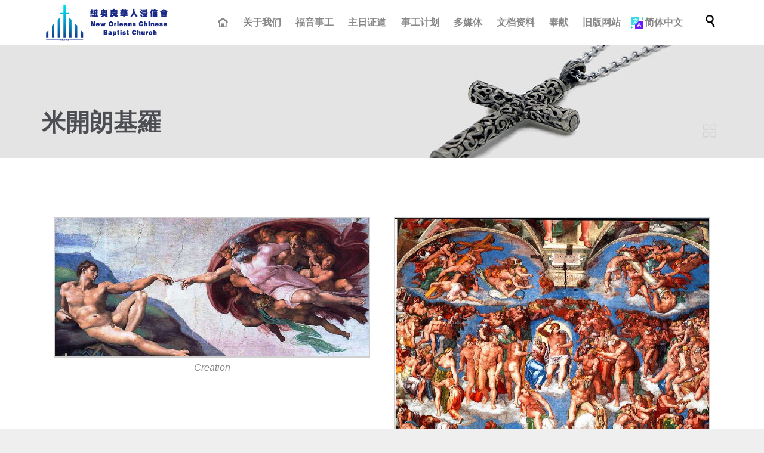

--- FILE ---
content_type: text/html; charset=UTF-8
request_url: https://nocbc.org/zh-hans/portfolio/%E7%B1%B3%E9%96%8B%E6%9C%97%E5%9F%BA%E7%BE%85/
body_size: 70094
content:
<!DOCTYPE html>
<html lang="zh-hans" class="no-ie no-js">

<head>
	<meta charset="UTF-8" />
	<meta http-equiv="X-UA-Compatible" content="IE=edge,chrome=1" />
	<meta name="viewport" content="width=device-width, initial-scale=1">

	<link rel="pingback" href="https://nocbc.org/xmlrpc.php" />
	<title>米開朗基羅 &#8211; New Orleans Chinese Baptist Church</title>
<meta name='robots' content='max-image-preview:large' />
<link rel="alternate" hreflang="zh-hant" href="https://nocbc.org/portfolio/%e7%b1%b3%e9%96%8b%e6%9c%97%e5%9f%ba%e7%be%85/" />
<link rel="alternate" hreflang="en" href="https://nocbc.org/en/portfolio/michelangelo/" />
<link rel="alternate" hreflang="zh-hans" href="https://nocbc.org/zh-hans/portfolio/%e7%b1%b3%e9%96%8b%e6%9c%97%e5%9f%ba%e7%be%85/" />
<link rel="alternate" hreflang="x-default" href="https://nocbc.org/portfolio/%e7%b1%b3%e9%96%8b%e6%9c%97%e5%9f%ba%e7%be%85/" />
<link rel='dns-prefetch' href='//fonts.googleapis.com' />
<link rel="alternate" type="application/rss+xml" title="New Orleans Chinese Baptist Church &raquo; Feed" href="https://nocbc.org/zh-hans/feed/" />
<link rel="alternate" type="application/rss+xml" title="New Orleans Chinese Baptist Church &raquo; 评论 Feed" href="https://nocbc.org/zh-hans/comments/feed/" />
<link rel="alternate" type="text/calendar" title="New Orleans Chinese Baptist Church &raquo; iCal Feed" href="https://nocbc.org/zh-hans/specialevents/?ical=1" />
<script type="text/javascript">
/* <![CDATA[ */
window._wpemojiSettings = {"baseUrl":"https:\/\/s.w.org\/images\/core\/emoji\/15.0.3\/72x72\/","ext":".png","svgUrl":"https:\/\/s.w.org\/images\/core\/emoji\/15.0.3\/svg\/","svgExt":".svg","source":{"concatemoji":"https:\/\/nocbc.org\/wp-includes\/js\/wp-emoji-release.min.js?ver=6.7.4"}};
/*! This file is auto-generated */
!function(i,n){var o,s,e;function c(e){try{var t={supportTests:e,timestamp:(new Date).valueOf()};sessionStorage.setItem(o,JSON.stringify(t))}catch(e){}}function p(e,t,n){e.clearRect(0,0,e.canvas.width,e.canvas.height),e.fillText(t,0,0);var t=new Uint32Array(e.getImageData(0,0,e.canvas.width,e.canvas.height).data),r=(e.clearRect(0,0,e.canvas.width,e.canvas.height),e.fillText(n,0,0),new Uint32Array(e.getImageData(0,0,e.canvas.width,e.canvas.height).data));return t.every(function(e,t){return e===r[t]})}function u(e,t,n){switch(t){case"flag":return n(e,"\ud83c\udff3\ufe0f\u200d\u26a7\ufe0f","\ud83c\udff3\ufe0f\u200b\u26a7\ufe0f")?!1:!n(e,"\ud83c\uddfa\ud83c\uddf3","\ud83c\uddfa\u200b\ud83c\uddf3")&&!n(e,"\ud83c\udff4\udb40\udc67\udb40\udc62\udb40\udc65\udb40\udc6e\udb40\udc67\udb40\udc7f","\ud83c\udff4\u200b\udb40\udc67\u200b\udb40\udc62\u200b\udb40\udc65\u200b\udb40\udc6e\u200b\udb40\udc67\u200b\udb40\udc7f");case"emoji":return!n(e,"\ud83d\udc26\u200d\u2b1b","\ud83d\udc26\u200b\u2b1b")}return!1}function f(e,t,n){var r="undefined"!=typeof WorkerGlobalScope&&self instanceof WorkerGlobalScope?new OffscreenCanvas(300,150):i.createElement("canvas"),a=r.getContext("2d",{willReadFrequently:!0}),o=(a.textBaseline="top",a.font="600 32px Arial",{});return e.forEach(function(e){o[e]=t(a,e,n)}),o}function t(e){var t=i.createElement("script");t.src=e,t.defer=!0,i.head.appendChild(t)}"undefined"!=typeof Promise&&(o="wpEmojiSettingsSupports",s=["flag","emoji"],n.supports={everything:!0,everythingExceptFlag:!0},e=new Promise(function(e){i.addEventListener("DOMContentLoaded",e,{once:!0})}),new Promise(function(t){var n=function(){try{var e=JSON.parse(sessionStorage.getItem(o));if("object"==typeof e&&"number"==typeof e.timestamp&&(new Date).valueOf()<e.timestamp+604800&&"object"==typeof e.supportTests)return e.supportTests}catch(e){}return null}();if(!n){if("undefined"!=typeof Worker&&"undefined"!=typeof OffscreenCanvas&&"undefined"!=typeof URL&&URL.createObjectURL&&"undefined"!=typeof Blob)try{var e="postMessage("+f.toString()+"("+[JSON.stringify(s),u.toString(),p.toString()].join(",")+"));",r=new Blob([e],{type:"text/javascript"}),a=new Worker(URL.createObjectURL(r),{name:"wpTestEmojiSupports"});return void(a.onmessage=function(e){c(n=e.data),a.terminate(),t(n)})}catch(e){}c(n=f(s,u,p))}t(n)}).then(function(e){for(var t in e)n.supports[t]=e[t],n.supports.everything=n.supports.everything&&n.supports[t],"flag"!==t&&(n.supports.everythingExceptFlag=n.supports.everythingExceptFlag&&n.supports[t]);n.supports.everythingExceptFlag=n.supports.everythingExceptFlag&&!n.supports.flag,n.DOMReady=!1,n.readyCallback=function(){n.DOMReady=!0}}).then(function(){return e}).then(function(){var e;n.supports.everything||(n.readyCallback(),(e=n.source||{}).concatemoji?t(e.concatemoji):e.wpemoji&&e.twemoji&&(t(e.twemoji),t(e.wpemoji)))}))}((window,document),window._wpemojiSettings);
/* ]]> */
</script>
<link rel='stylesheet' id='layerslider-css' href='https://nocbc.org/wp-content/plugins/layerslider/assets/static/layerslider/css/layerslider.css?ver=7.2.1' type='text/css' media='all' />
<style id='wp-emoji-styles-inline-css' type='text/css'>

	img.wp-smiley, img.emoji {
		display: inline !important;
		border: none !important;
		box-shadow: none !important;
		height: 1em !important;
		width: 1em !important;
		margin: 0 0.07em !important;
		vertical-align: -0.1em !important;
		background: none !important;
		padding: 0 !important;
	}
</style>
<link rel='stylesheet' id='wp-block-library-css' href='https://nocbc.org/wp-includes/css/dist/block-library/style.min.css?ver=6.7.4' type='text/css' media='all' />
<style id='classic-theme-styles-inline-css' type='text/css'>
/*! This file is auto-generated */
.wp-block-button__link{color:#fff;background-color:#32373c;border-radius:9999px;box-shadow:none;text-decoration:none;padding:calc(.667em + 2px) calc(1.333em + 2px);font-size:1.125em}.wp-block-file__button{background:#32373c;color:#fff;text-decoration:none}
</style>
<style id='global-styles-inline-css' type='text/css'>
:root{--wp--preset--aspect-ratio--square: 1;--wp--preset--aspect-ratio--4-3: 4/3;--wp--preset--aspect-ratio--3-4: 3/4;--wp--preset--aspect-ratio--3-2: 3/2;--wp--preset--aspect-ratio--2-3: 2/3;--wp--preset--aspect-ratio--16-9: 16/9;--wp--preset--aspect-ratio--9-16: 9/16;--wp--preset--color--black: #000000;--wp--preset--color--cyan-bluish-gray: #abb8c3;--wp--preset--color--white: #ffffff;--wp--preset--color--pale-pink: #f78da7;--wp--preset--color--vivid-red: #cf2e2e;--wp--preset--color--luminous-vivid-orange: #ff6900;--wp--preset--color--luminous-vivid-amber: #fcb900;--wp--preset--color--light-green-cyan: #7bdcb5;--wp--preset--color--vivid-green-cyan: #00d084;--wp--preset--color--pale-cyan-blue: #8ed1fc;--wp--preset--color--vivid-cyan-blue: #0693e3;--wp--preset--color--vivid-purple: #9b51e0;--wp--preset--gradient--vivid-cyan-blue-to-vivid-purple: linear-gradient(135deg,rgba(6,147,227,1) 0%,rgb(155,81,224) 100%);--wp--preset--gradient--light-green-cyan-to-vivid-green-cyan: linear-gradient(135deg,rgb(122,220,180) 0%,rgb(0,208,130) 100%);--wp--preset--gradient--luminous-vivid-amber-to-luminous-vivid-orange: linear-gradient(135deg,rgba(252,185,0,1) 0%,rgba(255,105,0,1) 100%);--wp--preset--gradient--luminous-vivid-orange-to-vivid-red: linear-gradient(135deg,rgba(255,105,0,1) 0%,rgb(207,46,46) 100%);--wp--preset--gradient--very-light-gray-to-cyan-bluish-gray: linear-gradient(135deg,rgb(238,238,238) 0%,rgb(169,184,195) 100%);--wp--preset--gradient--cool-to-warm-spectrum: linear-gradient(135deg,rgb(74,234,220) 0%,rgb(151,120,209) 20%,rgb(207,42,186) 40%,rgb(238,44,130) 60%,rgb(251,105,98) 80%,rgb(254,248,76) 100%);--wp--preset--gradient--blush-light-purple: linear-gradient(135deg,rgb(255,206,236) 0%,rgb(152,150,240) 100%);--wp--preset--gradient--blush-bordeaux: linear-gradient(135deg,rgb(254,205,165) 0%,rgb(254,45,45) 50%,rgb(107,0,62) 100%);--wp--preset--gradient--luminous-dusk: linear-gradient(135deg,rgb(255,203,112) 0%,rgb(199,81,192) 50%,rgb(65,88,208) 100%);--wp--preset--gradient--pale-ocean: linear-gradient(135deg,rgb(255,245,203) 0%,rgb(182,227,212) 50%,rgb(51,167,181) 100%);--wp--preset--gradient--electric-grass: linear-gradient(135deg,rgb(202,248,128) 0%,rgb(113,206,126) 100%);--wp--preset--gradient--midnight: linear-gradient(135deg,rgb(2,3,129) 0%,rgb(40,116,252) 100%);--wp--preset--font-size--small: 13px;--wp--preset--font-size--medium: 20px;--wp--preset--font-size--large: 36px;--wp--preset--font-size--x-large: 42px;--wp--preset--spacing--20: 0.44rem;--wp--preset--spacing--30: 0.67rem;--wp--preset--spacing--40: 1rem;--wp--preset--spacing--50: 1.5rem;--wp--preset--spacing--60: 2.25rem;--wp--preset--spacing--70: 3.38rem;--wp--preset--spacing--80: 5.06rem;--wp--preset--shadow--natural: 6px 6px 9px rgba(0, 0, 0, 0.2);--wp--preset--shadow--deep: 12px 12px 50px rgba(0, 0, 0, 0.4);--wp--preset--shadow--sharp: 6px 6px 0px rgba(0, 0, 0, 0.2);--wp--preset--shadow--outlined: 6px 6px 0px -3px rgba(255, 255, 255, 1), 6px 6px rgba(0, 0, 0, 1);--wp--preset--shadow--crisp: 6px 6px 0px rgba(0, 0, 0, 1);}:where(.is-layout-flex){gap: 0.5em;}:where(.is-layout-grid){gap: 0.5em;}body .is-layout-flex{display: flex;}.is-layout-flex{flex-wrap: wrap;align-items: center;}.is-layout-flex > :is(*, div){margin: 0;}body .is-layout-grid{display: grid;}.is-layout-grid > :is(*, div){margin: 0;}:where(.wp-block-columns.is-layout-flex){gap: 2em;}:where(.wp-block-columns.is-layout-grid){gap: 2em;}:where(.wp-block-post-template.is-layout-flex){gap: 1.25em;}:where(.wp-block-post-template.is-layout-grid){gap: 1.25em;}.has-black-color{color: var(--wp--preset--color--black) !important;}.has-cyan-bluish-gray-color{color: var(--wp--preset--color--cyan-bluish-gray) !important;}.has-white-color{color: var(--wp--preset--color--white) !important;}.has-pale-pink-color{color: var(--wp--preset--color--pale-pink) !important;}.has-vivid-red-color{color: var(--wp--preset--color--vivid-red) !important;}.has-luminous-vivid-orange-color{color: var(--wp--preset--color--luminous-vivid-orange) !important;}.has-luminous-vivid-amber-color{color: var(--wp--preset--color--luminous-vivid-amber) !important;}.has-light-green-cyan-color{color: var(--wp--preset--color--light-green-cyan) !important;}.has-vivid-green-cyan-color{color: var(--wp--preset--color--vivid-green-cyan) !important;}.has-pale-cyan-blue-color{color: var(--wp--preset--color--pale-cyan-blue) !important;}.has-vivid-cyan-blue-color{color: var(--wp--preset--color--vivid-cyan-blue) !important;}.has-vivid-purple-color{color: var(--wp--preset--color--vivid-purple) !important;}.has-black-background-color{background-color: var(--wp--preset--color--black) !important;}.has-cyan-bluish-gray-background-color{background-color: var(--wp--preset--color--cyan-bluish-gray) !important;}.has-white-background-color{background-color: var(--wp--preset--color--white) !important;}.has-pale-pink-background-color{background-color: var(--wp--preset--color--pale-pink) !important;}.has-vivid-red-background-color{background-color: var(--wp--preset--color--vivid-red) !important;}.has-luminous-vivid-orange-background-color{background-color: var(--wp--preset--color--luminous-vivid-orange) !important;}.has-luminous-vivid-amber-background-color{background-color: var(--wp--preset--color--luminous-vivid-amber) !important;}.has-light-green-cyan-background-color{background-color: var(--wp--preset--color--light-green-cyan) !important;}.has-vivid-green-cyan-background-color{background-color: var(--wp--preset--color--vivid-green-cyan) !important;}.has-pale-cyan-blue-background-color{background-color: var(--wp--preset--color--pale-cyan-blue) !important;}.has-vivid-cyan-blue-background-color{background-color: var(--wp--preset--color--vivid-cyan-blue) !important;}.has-vivid-purple-background-color{background-color: var(--wp--preset--color--vivid-purple) !important;}.has-black-border-color{border-color: var(--wp--preset--color--black) !important;}.has-cyan-bluish-gray-border-color{border-color: var(--wp--preset--color--cyan-bluish-gray) !important;}.has-white-border-color{border-color: var(--wp--preset--color--white) !important;}.has-pale-pink-border-color{border-color: var(--wp--preset--color--pale-pink) !important;}.has-vivid-red-border-color{border-color: var(--wp--preset--color--vivid-red) !important;}.has-luminous-vivid-orange-border-color{border-color: var(--wp--preset--color--luminous-vivid-orange) !important;}.has-luminous-vivid-amber-border-color{border-color: var(--wp--preset--color--luminous-vivid-amber) !important;}.has-light-green-cyan-border-color{border-color: var(--wp--preset--color--light-green-cyan) !important;}.has-vivid-green-cyan-border-color{border-color: var(--wp--preset--color--vivid-green-cyan) !important;}.has-pale-cyan-blue-border-color{border-color: var(--wp--preset--color--pale-cyan-blue) !important;}.has-vivid-cyan-blue-border-color{border-color: var(--wp--preset--color--vivid-cyan-blue) !important;}.has-vivid-purple-border-color{border-color: var(--wp--preset--color--vivid-purple) !important;}.has-vivid-cyan-blue-to-vivid-purple-gradient-background{background: var(--wp--preset--gradient--vivid-cyan-blue-to-vivid-purple) !important;}.has-light-green-cyan-to-vivid-green-cyan-gradient-background{background: var(--wp--preset--gradient--light-green-cyan-to-vivid-green-cyan) !important;}.has-luminous-vivid-amber-to-luminous-vivid-orange-gradient-background{background: var(--wp--preset--gradient--luminous-vivid-amber-to-luminous-vivid-orange) !important;}.has-luminous-vivid-orange-to-vivid-red-gradient-background{background: var(--wp--preset--gradient--luminous-vivid-orange-to-vivid-red) !important;}.has-very-light-gray-to-cyan-bluish-gray-gradient-background{background: var(--wp--preset--gradient--very-light-gray-to-cyan-bluish-gray) !important;}.has-cool-to-warm-spectrum-gradient-background{background: var(--wp--preset--gradient--cool-to-warm-spectrum) !important;}.has-blush-light-purple-gradient-background{background: var(--wp--preset--gradient--blush-light-purple) !important;}.has-blush-bordeaux-gradient-background{background: var(--wp--preset--gradient--blush-bordeaux) !important;}.has-luminous-dusk-gradient-background{background: var(--wp--preset--gradient--luminous-dusk) !important;}.has-pale-ocean-gradient-background{background: var(--wp--preset--gradient--pale-ocean) !important;}.has-electric-grass-gradient-background{background: var(--wp--preset--gradient--electric-grass) !important;}.has-midnight-gradient-background{background: var(--wp--preset--gradient--midnight) !important;}.has-small-font-size{font-size: var(--wp--preset--font-size--small) !important;}.has-medium-font-size{font-size: var(--wp--preset--font-size--medium) !important;}.has-large-font-size{font-size: var(--wp--preset--font-size--large) !important;}.has-x-large-font-size{font-size: var(--wp--preset--font-size--x-large) !important;}
:where(.wp-block-post-template.is-layout-flex){gap: 1.25em;}:where(.wp-block-post-template.is-layout-grid){gap: 1.25em;}
:where(.wp-block-columns.is-layout-flex){gap: 2em;}:where(.wp-block-columns.is-layout-grid){gap: 2em;}
:root :where(.wp-block-pullquote){font-size: 1.5em;line-height: 1.6;}
</style>
<link rel='stylesheet' id='bodhi-svgs-attachment-css' href='https://nocbc.org/wp-content/plugins/svg-support/css/svgs-attachment.css' type='text/css' media='all' />
<link rel='stylesheet' id='wpml-menu-item-0-css' href='https://nocbc.org/wp-content/plugins/sitepress-multilingual-cms/templates/language-switchers/menu-item/style.min.css?ver=1' type='text/css' media='all' />
<link rel='stylesheet' id='photonic-slider-css' href='https://nocbc.org/wp-content/plugins/photonic/include/ext/splide/splide.min.css?ver=20250523-180738' type='text/css' media='all' />
<link rel='stylesheet' id='photonic-lightbox-css' href='https://nocbc.org/wp-content/plugins/photonic/include/ext/baguettebox/baguettebox.min.css?ver=20250523-180738' type='text/css' media='all' />
<link rel='stylesheet' id='photonic-css' href='https://nocbc.org/wp-content/plugins/photonic/include/css/front-end/core/photonic.min.css?ver=20250523-180738' type='text/css' media='all' />
<style id='photonic-inline-css' type='text/css'>
/* Retrieved from saved CSS */
.photonic-panel { background:  rgb(17,17,17)  !important;

	border-top: none;
	border-right: none;
	border-bottom: none;
	border-left: none;
 }
.photonic-random-layout .photonic-thumb { padding: 2px}
.photonic-masonry-layout .photonic-thumb, .photonic-masonry-horizontal-layout .photonic-thumb { padding: 2px}
.photonic-mosaic-layout .photonic-thumb { padding: 2px}

</style>
<link rel='stylesheet' id='wpv-gfonts-css' href='//fonts.googleapis.com/css?family=Raleway%3Abold%2Cnormal%2C300%2C600&#038;subset=latin&#038;ver=38' type='text/css' media='all' />
<link rel='stylesheet' id='front-magnific-popup-css' href='https://nocbc.org/wp-content/themes/church-event/wpv_theme/assets/css/magnific.css?ver=6.7.4' type='text/css' media='all' />
<link rel='stylesheet' id='vamtam-front-all-css' href='https://nocbc.org/wp-content/themes/church-event/cache/all.css?ver=1672954254' type='text/css' media='all' />
<style id='vamtam-front-all-inline-css' type='text/css'>

				@font-face {
					font-family: 'vamtam-custom-icons';
					src: url(https://nocbc.org/wp-content/vamtam/custom-icon-font/custom-icons.eot);
					src: url(https://nocbc.org/wp-content/vamtam/custom-icon-font/custom-icons.eot?#iefix) format('embedded-opentype'),
						url(https://nocbc.org/wp-content/vamtam/custom-icon-font/custom-icons.ttf) format('truetype');
					font-weight: normal;
					font-style: normal;
				}
			
.page-id-1849 .page-header .title {
padding-top: 60px;
}
.wpv-single-event-after-details .sep{
margin: 10px 0;
}


.tribe-events-cal-links { display: none !important }


/* Welcome page only! */
.screens .linkarea img{
	box-shadow: 0px 2px 4px 0px rgba(0,0,0,0.10);
	transition: all .3s ease;
	border-radius: 2px;
}

.screens .linkarea img:hover {
	box-shadow: 0px 2px 20px 0px rgba(0,0,0,0.16);
	margin-top: -10px;
}
.page-id-24672 #style-switcher{
display: none;
}

.w-header {
	text-align: center;
}
.w-header .grid-1-5{
	display: inline-block;
	float: none;
	vertical-align: top:
}
.w-header h3{
	margin: 0px;
	font-weight: 600;
	color: #fff;
}
.w-header p{
	margin-top: 0.5em
}
.w-header .sep{
	opacity: 0.2;
}
.w-header h1, .w-header h4, .w-header p, .w-white{
	color: #fff !important;
}

body.page-id-24672.no-header-sidebars.no-page-header .page-wrapper{
	padding-top: 0px;
}

.page-id-24672 h2{
	font-size: 3em;
	line-height: 1em;
	font-weight: 100;
	color: #7C8A8D;
	margin-bottom: 10px;
}

.big-text {
	font-size: 1.3em;
	line-height: 1.2em;
	font-weight: 100
}

.plugin-logos img{
	padding: 0px 20px;
	display: inline-block;
}


.more-testimonials{
	border: solid 1px #EDEDED;
	text-align: center;
	padding: 20px 30px;
	border: 1px solid #D9D9D9;
}
.more-testimonials h3{
	margin-bottom: 9px;
	margin-top: 6px;
}
.more-testimonials p{
	margin-top: 0px;
}
.dark-bg h2{
	color: #fff !important;
}

@media (max-width: 958px){
.twitter-button{
	margin-bottom: 20px;
}
body.page-id-24672 .row{
	margin-bottom: 0px;
}
.w-hide-bg{
	padding:0px !important;
	background-image: none !important;
}
.dark-bg{
	background-image: none !important;
}

.w-mobile-hide{
	display: none;
}
.w-hide-bg .push{
	display: none;
}
}
</style>
<script type="text/javascript" id="wpml-cookie-js-extra">
/* <![CDATA[ */
var wpml_cookies = {"wp-wpml_current_language":{"value":"zh-hans","expires":1,"path":"\/"}};
var wpml_cookies = {"wp-wpml_current_language":{"value":"zh-hans","expires":1,"path":"\/"}};
/* ]]> */
</script>
<script type="text/javascript" src="https://nocbc.org/wp-content/plugins/sitepress-multilingual-cms/res/js/cookies/language-cookie.js?ver=4.6.5" id="wpml-cookie-js"></script>
<script type="text/javascript" src="https://nocbc.org/wp-includes/js/jquery/jquery.min.js?ver=3.7.1" id="jquery-core-js"></script>
<script type="text/javascript" src="https://nocbc.org/wp-includes/js/jquery/jquery-migrate.min.js?ver=3.4.1" id="jquery-migrate-js"></script>
<script type="text/javascript" id="layerslider-utils-js-extra">
/* <![CDATA[ */
var LS_Meta = {"v":"7.2.1","fixGSAP":"1"};
/* ]]> */
</script>
<script type="text/javascript" src="https://nocbc.org/wp-content/plugins/layerslider/assets/static/layerslider/js/layerslider.utils.js?ver=7.2.1" id="layerslider-utils-js"></script>
<script type="text/javascript" src="https://nocbc.org/wp-content/plugins/layerslider/assets/static/layerslider/js/layerslider.kreaturamedia.jquery.js?ver=7.2.1" id="layerslider-js"></script>
<script type="text/javascript" src="https://nocbc.org/wp-content/plugins/layerslider/assets/static/layerslider/js/layerslider.transitions.js?ver=7.2.1" id="layerslider-transitions-js"></script>
<meta name="generator" content="Powered by LayerSlider 7.2.1 - Multi-Purpose, Responsive, Parallax, Mobile-Friendly Slider Plugin for WordPress." />
<!-- LayerSlider updates and docs at: https://layerslider.com -->
<link rel="https://api.w.org/" href="https://nocbc.org/zh-hans/wp-json/" /><link rel="EditURI" type="application/rsd+xml" title="RSD" href="https://nocbc.org/xmlrpc.php?rsd" />
<meta name="generator" content="WordPress 6.7.4" />
<link rel="canonical" href="https://nocbc.org/portfolio/%e7%b1%b3%e9%96%8b%e6%9c%97%e5%9f%ba%e7%be%85/" />
<link rel='shortlink' href='https://nocbc.org/zh-hans/?p=989504' />
<link rel="alternate" title="oEmbed (JSON)" type="application/json+oembed" href="https://nocbc.org/zh-hans/wp-json/oembed/1.0/embed?url=https%3A%2F%2Fnocbc.org%2Fzh-hans%2Fportfolio%2F%25e7%25b1%25b3%25e9%2596%258b%25e6%259c%2597%25e5%259f%25ba%25e7%25be%2585%2F" />
<link rel="alternate" title="oEmbed (XML)" type="text/xml+oembed" href="https://nocbc.org/zh-hans/wp-json/oembed/1.0/embed?url=https%3A%2F%2Fnocbc.org%2Fzh-hans%2Fportfolio%2F%25e7%25b1%25b3%25e9%2596%258b%25e6%259c%2597%25e5%259f%25ba%25e7%25be%2585%2F&#038;format=xml" />
<meta name="generator" content="WPML ver:4.6.5 stt:59,61,1;" />
<meta name="tec-api-version" content="v1"><meta name="tec-api-origin" content="https://nocbc.org/zh-hans/"><link rel="alternate" href="https://nocbc.org/zh-hans/wp-json/tribe/events/v1/" /><style type="text/css">.recentcomments a{display:inline !important;padding:0 !important;margin:0 !important;}</style>		<style type="text/css" id="wp-custom-css">
			li.wpml-ls-current-language {
		text-align:left;
		width:100px;
}
li.wpml-ls-current-language::before {
		content: "";
    display: block;
    background: url("/wp-content/uploads/2022/01/icons8-translation-48-1.png") no-repeat;
    background-size: 25px;
    width: 25px;
    height: 25px;
    float: left;
}

#zelle-instruction-hidden {
		display:none;
}		</style>
		</head>
<body class="portfolio-template-default single single-portfolio postid-989504 layout-full tribe-no-js full pagination-load-more sticky-header-type-normal wpv-not-scrolled has-page-header cbox-share-facebook cbox-share-googleplus cbox-share-pinterest no-header-slider no-header-sidebars responsive-layout no-breadcrumbs no-slider-button-thumbnails sticky-header">
	<span id="top"></span>
		<div id="page" class="main-container">

		<div class="fixed-header-box layout-logo-menu">
	<header class="main-header layout-logo-menu">
		
		<div class="limit-wrapper">
	<div class="header-contents">
		<div class="first-row">
			<div class="logo-wrapper">
	<a href="#" id="mp-menu-trigger" class="icon-b" data-icon="&#57801;">打开/关闭菜单</a>
		<a href="https://nocbc.org/zh-hans/" title="New Orleans Chinese Baptist Church" class="logo " style="min-width:218px">			<img src="https://nocbc.org/wp-content/uploads/2023/01/logo-blue-1.5-6.png" alt="New Orleans Chinese Baptist Church" class="normal-logo" height="62.5" style="padding: 6.25px 0; max-height: 62.5px;"/>
							<img src="https://nocbc.org/wp-content/uploads/2023/01/logo-white-1.5-1.png" alt="New Orleans Chinese Baptist Church" class="alternative-logo" height="125" style="padding: 6.25px 0; max-height: 62.5px;"/>
						</a>
				<span class="logo-tagline">新奥尔良华人浸信会 - 大新奥尔良地区华人教会</span>
		<div class="mobile-logo-additions">
							<button class="header-search icon wpv-overlay-search-trigger">&#57645;</button>
			</div>
</div>

		</div>

		<div class="second-row has-search">
			<div id="menus">
				<nav id="main-menu">
		<a href="#main" title="跳到内容" class="visuallyhidden">跳到内容</a>
	<div class="menu-main-menu-chinese-traditional-chinese-simplified-container"><ul id="menu-main-menu-chinese-traditional-chinese-simplified" class="menu"><li id="menu-item-990370" class="home menu-item menu-item-type-custom menu-item-object-custom menu-item-990370"><a href="/"><span>首页</span></a></li>
<li id="menu-item-990371" class="menu-item menu-item-type-custom menu-item-object-custom menu-item-has-children menu-item-990371"><a href="#"><span>关于我们</span></a>
<div class='sub-menu-wrapper'><ul class="sub-menu">
	<li id="menu-item-990372" class="menu-item menu-item-type-post_type menu-item-object-page menu-item-990372"><a href="https://nocbc.org/zh-hans/%e6%88%91%e4%bb%ac%e7%9a%84%e4%bd%bf%e5%91%bd/"><span>我们的使命</span></a></li>
	<li id="menu-item-990373" class="menu-item menu-item-type-post_type menu-item-object-page menu-item-990373"><a href="https://nocbc.org/zh-hans/%e4%bc%a0%e9%81%93%e5%90%8c%e5%b7%a5/"><span>传道同工</span></a></li>
	<li id="menu-item-990374" class="menu-item menu-item-type-post_type menu-item-object-page menu-item-990374"><a href="https://nocbc.org/zh-hans/%e6%88%91%e4%bb%ac%e7%9a%84%e4%bf%a1%e4%bb%b0/"><span>我们的信仰</span></a></li>
	<li id="menu-item-990375" class="menu-item menu-item-type-post_type menu-item-object-page menu-item-990375"><a href="https://nocbc.org/zh-hans/%e6%88%91%e4%bb%ac%e7%9a%84%e6%95%85%e4%ba%8b/"><span>我们的故事</span></a></li>
	<li id="menu-item-992788" class="menu-item menu-item-type-post_type menu-item-object-page menu-item-992788"><a href="https://nocbc.org/zh-hans/%e5%8f%97%e6%b5%b8%e8%ae%a4%e8%af%81%e8%bf%87%e7%a8%8b/"><span>受浸认证过程</span></a></li>
	<li id="menu-item-993502" class="menu-item menu-item-type-post_type menu-item-object-page menu-item-993502"><a href="https://nocbc.org/zh-hans/%e6%96%b0%e5%a5%a5%e5%b0%94%e8%89%af%e5%8d%8e%e4%ba%ba%e6%b5%b8%e4%bf%a1%e4%bc%9a%e7%ab%a0%e7%a8%8b/"><span>教会章程</span></a></li>
	<li id="menu-item-990376" class="menu-item menu-item-type-post_type menu-item-object-page menu-item-990376"><a href="https://nocbc.org/zh-hans/%e8%81%94%e7%b3%bb%e6%88%91%e4%bb%ac/"><span>联系我们</span></a></li>
</ul></div>
</li>
<li id="menu-item-990377" class="menu-item menu-item-type-custom menu-item-object-custom menu-item-has-children menu-item-990377"><a href="#"><span>福音事工</span></a>
<div class='sub-menu-wrapper'><ul class="sub-menu">
	<li id="menu-item-993391" class="menu-item menu-item-type-post_type menu-item-object-page menu-item-993391"><a href="https://nocbc.org/zh-hans/%e6%88%90%e4%ba%ba%e5%92%8c%e4%b8%ad%e6%96%87%e4%ba%8b%e5%b7%a5/"><span>成人和中文事工</span></a></li>
	<li id="menu-item-990378" class="menu-item menu-item-type-post_type menu-item-object-page menu-item-990378"><a href="https://nocbc.org/zh-hans/%e5%84%bf%e7%ab%a5%e5%92%8c%e8%8b%b1%e6%96%87%e4%ba%8b%e5%b7%a5/"><span>儿童和英文事工</span></a></li>
	<li id="menu-item-990380" class="menu-item menu-item-type-post_type menu-item-object-page menu-item-990380"><a href="https://nocbc.org/zh-hans/%e6%a0%a1%e5%9b%ad%e7%a6%8f%e9%9f%b3%e4%ba%8b%e5%b7%a5/"><span>校园福音事工</span></a></li>
	<li id="menu-item-993422" class="menu-item menu-item-type-custom menu-item-object-custom menu-item-993422"><a href="https://sites.google.com/view/luketangscholarship/home"><span>唐章浩纪念基金</span></a></li>
</ul></div>
</li>
<li id="menu-item-993517" class="menu-item menu-item-type-custom menu-item-object-custom menu-item-993517"><a href="https://www.youtube.com/@NOCBC-LA/streams"><span>主日证道</span></a></li>
<li id="menu-item-990383" class="menu-item menu-item-type-custom menu-item-object-custom menu-item-has-children menu-item-990383"><a href="/zh-hans/specialevents/list/"><span>事工计划</span></a>
<div class='sub-menu-wrapper'><ul class="sub-menu">
	<li id="menu-item-990384" class="menu-item menu-item-type-custom menu-item-object-custom menu-item-990384"><a href="/zh-hans/specialevents/today/"><span>今日事工</span></a></li>
	<li id="menu-item-990385" class="menu-item menu-item-type-custom menu-item-object-custom menu-item-990385"><a href="/zh-hans/specialevents/month/"><span>本月事工</span></a></li>
	<li id="menu-item-990386" class="menu-item menu-item-type-custom menu-item-object-custom menu-item-990386"><a href="/zh-hans/specialevents/list"><span>查看所有</span></a></li>
</ul></div>
</li>
<li id="menu-item-990387" class="menu-item menu-item-type-post_type menu-item-object-page menu-item-990387"><a href="https://nocbc.org/zh-hans/%e5%a4%9a%e5%aa%92%e4%bd%93/"><span>多媒体</span></a></li>
<li id="menu-item-990388" class="menu-item menu-item-type-custom menu-item-object-custom menu-item-has-children menu-item-990388"><a href="#"><span>文档资料</span></a>
<div class='sub-menu-wrapper'><ul class="sub-menu">
	<li id="menu-item-990389" class="menu-item menu-item-type-taxonomy menu-item-object-category menu-item-990389"><a href="https://nocbc.org/zh-hans/category/announcement/"><span>最新消息</span></a></li>
	<li id="menu-item-993751" class="menu-item menu-item-type-taxonomy menu-item-object-category menu-item-993751"><a href="https://nocbc.org/zh-hans/category/weekly-reports/"><span>周报</span></a></li>
	<li id="menu-item-990390" class="menu-item menu-item-type-taxonomy menu-item-object-category menu-item-990390"><a href="https://nocbc.org/zh-hans/category/nocbc-original-e-books/"><span>教会原创书籍</span></a></li>
	<li id="menu-item-990391" class="menu-item menu-item-type-taxonomy menu-item-object-category menu-item-990391"><a href="https://nocbc.org/zh-hans/category/living-water-bimonthly-newsletter/"><span>活水双月刊</span></a></li>
	<li id="menu-item-990392" class="menu-item menu-item-type-custom menu-item-object-custom menu-item-990392"><a href="https://drive.google.com/drive/folders/18_7NgWsAXZS3B_XzjYOcvqdcEj0Fc-kJ?usp=sharing"><span>主日学教科</span></a></li>
</ul></div>
</li>
<li id="menu-item-990393" class="menu-item menu-item-type-post_type menu-item-object-page menu-item-990393"><a href="https://nocbc.org/zh-hans/%e5%a5%89%e7%8c%ae/"><span>奉献</span></a></li>
<li id="menu-item-990394" class="menu-item menu-item-type-custom menu-item-object-custom menu-item-990394"><a href="http://old.nocbc.org/"><span>旧版网站</span></a></li>
<li id="menu-item-wpml-ls-142-zh-hans" class="menu-item wpml-ls-slot-142 wpml-ls-item wpml-ls-item-zh-hans wpml-ls-current-language wpml-ls-menu-item wpml-ls-last-item menu-item-type-wpml_ls_menu_item menu-item-object-wpml_ls_menu_item menu-item-has-children menu-item-wpml-ls-142-zh-hans"><a title="简体中文" href="https://nocbc.org/zh-hans/portfolio/%e7%b1%b3%e9%96%8b%e6%9c%97%e5%9f%ba%e7%be%85/"><span><span class="wpml-ls-native" lang="zh-hans">简体中文</span></span></a>
<div class='sub-menu-wrapper'><ul class="sub-menu">
	<li id="menu-item-wpml-ls-142-zh-hant" class="menu-item wpml-ls-slot-142 wpml-ls-item wpml-ls-item-zh-hant wpml-ls-menu-item wpml-ls-first-item menu-item-type-wpml_ls_menu_item menu-item-object-wpml_ls_menu_item menu-item-wpml-ls-142-zh-hant"><a title="繁體中文" href="https://nocbc.org/portfolio/%e7%b1%b3%e9%96%8b%e6%9c%97%e5%9f%ba%e7%be%85/"><span><span class="wpml-ls-native" lang="zh-hant">繁體中文</span></span></a></li>
	<li id="menu-item-wpml-ls-142-en" class="menu-item wpml-ls-slot-142 wpml-ls-item wpml-ls-item-en wpml-ls-menu-item menu-item-type-wpml_ls_menu_item menu-item-object-wpml_ls_menu_item menu-item-wpml-ls-142-en"><a title="English" href="https://nocbc.org/en/portfolio/michelangelo/"><span><span class="wpml-ls-native" lang="en">English</span></span></a></li>
</ul></div>
</li>
</ul></div></nav>			</div>
		</div>

		
					<div class="search-wrapper">
				
<button class="header-search icon wpv-overlay-search-trigger">&#57645;</button>			</div>
		
			</div>
</div>	</header>

	</div><!-- / .fixed-header-box -->
<div class="shadow-bottom"></div>
		
		<div class="boxed-layout">
			<div class="pane-wrapper clearfix">
				<header class="header-middle row normal type-featured" style="min-height:0px">
						<div class="limit-wrapper">
				<div class="header-middle-content">
									</div>
			</div>
			</header>				<div id="main-content">
					<div id="sub-header" class="layout-full has-background">
	<div class="meta-header" style="">
		<div class="limit-wrapper">
			<div class="meta-header-inside">
				<header class="page-header has-buttons">
				<div class="page-header-content">
											<h1 style="">
							<span class="title" itemprop="headline">米開朗基羅</span>
													</h1>
										<span class="post-siblings">
	
			<a href="/media/" class="all-items"><span class='icon shortcode theme ' style=''>&#57509;</span></a>
	
	</span>				</div>
			</header>			</div>
		</div>
	</div>
</div>					<!-- #main (do not remove this comment) -->
					<div id="main" role="main" class="layout-full">
												<div class="limit-wrapper">
	<div class="row page-wrapper">
		
								<article id="post-989504" class="full document post-989504 portfolio type-portfolio status-publish has-post-thumbnail hentry portfolio_category-christian-art">
				<div class="page-content">
					
					<div class="clearfix">
										</div>

					<div class="portfolio-text-content">
						
<div class="row portfolio-content">
	<div class="grid-1-1 last">
				<div class="row "><div class="wpv-grid grid-1-1  wpv-first-level first unextended" style="padding-top:0px;padding-bottom:0px" id="wpv-column-4660da0a6d12937af08fd1699ef5cdd4" ><p>
		<style type="text/css">
			#gallery-1 {
				margin: auto;
			}
			#gallery-1 .gallery-item {
				float: left;
				margin-top: 10px;
				text-align: center;
				width: 50%;
			}
			#gallery-1 img {
				border: 2px solid #cfcfcf;
			}
			#gallery-1 .gallery-caption {
				margin-left: 0;
			}
			/* see gallery_shortcode() in wp-includes/media.php */
		</style>
		<div id='gallery-1' class='gallery galleryid-989504 gallery-columns-2 gallery-size-large'><dl class='gallery-item'>
			<dt class='gallery-icon landscape'>
				<a href="https://nocbc.org/zh-hans/michelangelo-creation-2/"><img fetchpriority="high" decoding="async" width="775" height="342" src="https://nocbc.org/wp-content/uploads/2022/01/michelangelo-creation.jpg" class="attachment-large size-large" alt="" aria-describedby="gallery-1-989835" srcset="https://nocbc.org/wp-content/uploads/2022/01/michelangelo-creation.jpg 775w, https://nocbc.org/wp-content/uploads/2022/01/michelangelo-creation-300x132.jpg 300w, https://nocbc.org/wp-content/uploads/2022/01/michelangelo-creation-555x245.jpg 555w, https://nocbc.org/wp-content/uploads/2022/01/michelangelo-creation-360x159.jpg 360w, https://nocbc.org/wp-content/uploads/2022/01/michelangelo-creation-262x116.jpg 262w" sizes="(max-width: 775px) 100vw, 775px" /></a>
			</dt>
				<dd class='wp-caption-text gallery-caption' id='gallery-1-989835'>
				Creation
				</dd></dl><dl class='gallery-item'>
			<dt class='gallery-icon portrait'>
				<a href="https://nocbc.org/zh-hans/michelangelo-finaljudgment-2/"><img decoding="async" width="750" height="927" src="https://nocbc.org/wp-content/uploads/2022/01/michelangelo-finaljudgment.jpg" class="attachment-large size-large" alt="" aria-describedby="gallery-1-989836" srcset="https://nocbc.org/wp-content/uploads/2022/01/michelangelo-finaljudgment.jpg 750w, https://nocbc.org/wp-content/uploads/2022/01/michelangelo-finaljudgment-243x300.jpg 243w, https://nocbc.org/wp-content/uploads/2022/01/michelangelo-finaljudgment-555x686.jpg 555w, https://nocbc.org/wp-content/uploads/2022/01/michelangelo-finaljudgment-360x445.jpg 360w, https://nocbc.org/wp-content/uploads/2022/01/michelangelo-finaljudgment-262x324.jpg 262w" sizes="(max-width: 750px) 100vw, 750px" /></a>
			</dt>
				<dd class='wp-caption-text gallery-caption' id='gallery-1-989836'>
				Final Judgment 
				</dd></dl><br style="clear: both" />
		</div>
</div></div>
		<div class="clearfix share-btns">
	<div class="sep-3"></div>
	<ul class="socialcount" data-url="https://nocbc.org/zh-hans/portfolio/%e7%b1%b3%e9%96%8b%e6%9c%97%e5%9f%ba%e7%be%85/" data-share-text="米開朗基羅" data-media="">
									<li class="facebook">
										<a href="https://www.facebook.com/sharer/sharer.php?u=https%3A%2F%2Fnocbc.org%2Fzh-hans%2Fportfolio%2F%25e7%25b1%25b3%25e9%2596%258b%25e6%259c%2597%25e5%259f%25ba%25e7%25be%2585%2F" title="分享到Facebook">
						<span class='icon shortcode  ' style=''>&#58155;</span>						<span class="count">喜欢</span>
					</a>
				</li>&nbsp;
												<li class="twitter">
										<a href="https://twitter.com/intent/tweet?text=https%3A%2F%2Fnocbc.org%2Fzh-hans%2Fportfolio%2F%25e7%25b1%25b3%25e9%2596%258b%25e6%259c%2597%25e5%259f%25ba%25e7%25be%2585%2F" title="分享到Twitter">
						<span class='icon shortcode  ' style=''>&#58159;</span>						<span class="count">Tweet</span>
					</a>
				</li>&nbsp;
												<li class="googleplus">
										<a href="https://plus.google.com/share?url=https%3A%2F%2Fnocbc.org%2Fzh-hans%2Fportfolio%2F%25e7%25b1%25b3%25e9%2596%258b%25e6%259c%2597%25e5%259f%25ba%25e7%25be%2585%2F" title="分享到Google Plus">
						<span class='icon shortcode  ' style=''>&#58150;</span>						<span class="count">+1</span>
					</a>
				</li>&nbsp;
											</ul>
</div>
	</div>

	</div>
					</div>

					<div class="clearboth">
						
					</div>
				</div>
			</article>

		
		
					<div class="clearfix related-portfolios">
				<div class="grid-1-1">
					<h2 class="related-content-title">Related Media</h3>					
<section class="portfolios normal clearfix title-below has-description " id="697bdae789b04">
		<div class="portfolio-items vamtam-cubeportfolio cbp portfolio-items cbp-slider-edge" data-columns="4" data-options="{&quot;layoutMode&quot;:&quot;slider&quot;,&quot;defaultFilter&quot;:&quot;*&quot;,&quot;animationType&quot;:&quot;slideDelay&quot;,&quot;gapHorizontal&quot;:30,&quot;gapVertical&quot;:30,&quot;gridAdjustment&quot;:&quot;responsive&quot;,&quot;mediaQueries&quot;:[{&quot;width&quot;:1140,&quot;cols&quot;:4},{&quot;width&quot;:847.5,&quot;cols&quot;:3},{&quot;width&quot;:555,&quot;cols&quot;:2},{&quot;width&quot;:262.5,&quot;cols&quot;:1}],&quot;displayType&quot;:&quot;bottomToTop&quot;,&quot;displayTypeSpeed&quot;:100,&quot;showPagination&quot;:false}" data-hidden-by-filters="加载了新项目，但由于您选择的过滤器，它们被隐藏起来">
		<div data-id="989593" data-type="christian-art" class="no-title has-description has-button state-closed vamtam-project cbp-item">
	<div class="portfolio-item-wrapper">
				<div class="portfolio_image">
			<div class="thumbnail" style="max-height:400px">
										<img width="262" height="175" src="https://nocbc.org/wp-content/uploads/2022/01/rembrandt-assuerushamanandesthe1660-262x175.jpg" class="attachment-portfolio-loop-4 size-portfolio-loop-4 wp-post-image" alt="" decoding="async" loading="lazy" srcset="https://nocbc.org/wp-content/uploads/2022/01/rembrandt-assuerushamanandesthe1660-262x175.jpg 262w, https://nocbc.org/wp-content/uploads/2022/01/rembrandt-assuerushamanandesthe1660-555x370.jpg 555w, https://nocbc.org/wp-content/uploads/2022/01/rembrandt-assuerushamanandesthe1660-360x240.jpg 360w" sizes="(min-width: 900px) 50vw, 100vw" />							</div><!-- / .thumbnail -->
		</div>

					<div class="portfolio_details project-info-pad folio has-overlay">
									<h4 class="title">
													林布蘭 哈爾曼松凡萊因											</h4>
													<div class="excerpt"></div>
							</div>
		
					<span class="thumbnail-overlay">
				<span class="meta">
										<div class="more-button ">
						<a class="button button-border accent1 hover-accent1  no-lightbox document" target="_self" href="https://nocbc.org/zh-hans/portfolio/%e6%9e%97%e5%b8%83%e8%98%ad-%e5%93%88%e7%88%be%e6%9b%bc%e6%9d%be%e5%87%a1%e8%90%8a%e5%9b%a0/" >
							查看						</a>
					</div>
									</span>
			</span>
						</div>
</div><div data-id="989583" data-type="christian-art" class="no-title has-description has-button state-closed vamtam-project cbp-item">
	<div class="portfolio-item-wrapper">
				<div class="portfolio_image">
			<div class="thumbnail" style="max-height:400px">
										<img width="262" height="175" src="https://nocbc.org/wp-content/uploads/2022/01/rubens-conversionofstpaul-262x175.jpg" class="attachment-portfolio-loop-4 size-portfolio-loop-4 wp-post-image" alt="" decoding="async" loading="lazy" srcset="https://nocbc.org/wp-content/uploads/2022/01/rubens-conversionofstpaul-262x175.jpg 262w, https://nocbc.org/wp-content/uploads/2022/01/rubens-conversionofstpaul-300x200.jpg 300w, https://nocbc.org/wp-content/uploads/2022/01/rubens-conversionofstpaul-555x370.jpg 555w, https://nocbc.org/wp-content/uploads/2022/01/rubens-conversionofstpaul-360x240.jpg 360w, https://nocbc.org/wp-content/uploads/2022/01/rubens-conversionofstpaul.jpg 775w" sizes="(min-width: 900px) 50vw, 100vw" />							</div><!-- / .thumbnail -->
		</div>

					<div class="portfolio_details project-info-pad folio has-overlay">
									<h4 class="title">
													彼得 保羅 魯本斯											</h4>
													<div class="excerpt"></div>
							</div>
		
					<span class="thumbnail-overlay">
				<span class="meta">
										<div class="more-button ">
						<a class="button button-border accent1 hover-accent1  no-lightbox document" target="_self" href="https://nocbc.org/zh-hans/portfolio/%e5%bd%bc%e5%be%97-%e4%bf%9d%e7%be%85-%e9%ad%af%e6%9c%ac%e6%96%af/" >
							查看						</a>
					</div>
									</span>
			</span>
						</div>
</div><div data-id="989568" data-type="christian-art" class="no-title has-description has-button state-closed vamtam-project cbp-item">
	<div class="portfolio-item-wrapper">
				<div class="portfolio_image">
			<div class="thumbnail" style="max-height:400px">
										<img width="262" height="175" src="https://nocbc.org/wp-content/uploads/2022/01/caravaggio-christatthecolumn-262x175.jpg" class="attachment-portfolio-loop-4 size-portfolio-loop-4 wp-post-image" alt="" decoding="async" loading="lazy" srcset="https://nocbc.org/wp-content/uploads/2022/01/caravaggio-christatthecolumn-262x175.jpg 262w, https://nocbc.org/wp-content/uploads/2022/01/caravaggio-christatthecolumn-555x370.jpg 555w, https://nocbc.org/wp-content/uploads/2022/01/caravaggio-christatthecolumn-360x240.jpg 360w" sizes="(min-width: 900px) 50vw, 100vw" />							</div><!-- / .thumbnail -->
		</div>

					<div class="portfolio_details project-info-pad folio has-overlay">
									<h4 class="title">
													卡拉瓦喬											</h4>
													<div class="excerpt"></div>
							</div>
		
					<span class="thumbnail-overlay">
				<span class="meta">
										<div class="more-button ">
						<a class="button button-border accent1 hover-accent1  no-lightbox document" target="_self" href="https://nocbc.org/zh-hans/portfolio/%e5%8d%a1%e6%8b%89%e7%93%a6%e5%96%ac/" >
							查看						</a>
					</div>
									</span>
			</span>
						</div>
</div><div data-id="989553" data-type="christian-art" class="no-title has-description has-button state-closed vamtam-project cbp-item">
	<div class="portfolio-item-wrapper">
				<div class="portfolio_image">
			<div class="thumbnail" style="max-height:400px">
										<img width="262" height="175" src="https://nocbc.org/wp-content/uploads/2022/01/elgreco-spoliation-262x175.jpg" class="attachment-portfolio-loop-4 size-portfolio-loop-4 wp-post-image" alt="" decoding="async" loading="lazy" srcset="https://nocbc.org/wp-content/uploads/2022/01/elgreco-spoliation-262x175.jpg 262w, https://nocbc.org/wp-content/uploads/2022/01/elgreco-spoliation-555x370.jpg 555w, https://nocbc.org/wp-content/uploads/2022/01/elgreco-spoliation-360x240.jpg 360w" sizes="(min-width: 900px) 50vw, 100vw" />							</div><!-- / .thumbnail -->
		</div>

					<div class="portfolio_details project-info-pad folio has-overlay">
									<h4 class="title">
													格雷考											</h4>
													<div class="excerpt"></div>
							</div>
		
					<span class="thumbnail-overlay">
				<span class="meta">
										<div class="more-button ">
						<a class="button button-border accent1 hover-accent1  no-lightbox document" target="_self" href="https://nocbc.org/zh-hans/portfolio/%e6%a0%bc%e9%9b%b7%e8%80%83/" >
							查看						</a>
					</div>
									</span>
			</span>
						</div>
</div><div data-id="989542" data-type="christian-art" class="no-title has-description has-button state-closed vamtam-project cbp-item">
	<div class="portfolio-item-wrapper">
				<div class="portfolio_image">
			<div class="thumbnail" style="max-height:400px">
										<img width="262" height="175" src="https://nocbc.org/wp-content/uploads/2022/01/tintoretto-crucifixion-262x175.jpg" class="attachment-portfolio-loop-4 size-portfolio-loop-4 wp-post-image" alt="" decoding="async" loading="lazy" srcset="https://nocbc.org/wp-content/uploads/2022/01/tintoretto-crucifixion-262x175.jpg 262w, https://nocbc.org/wp-content/uploads/2022/01/tintoretto-crucifixion-360x240.jpg 360w" sizes="(min-width: 900px) 50vw, 100vw" />							</div><!-- / .thumbnail -->
		</div>

					<div class="portfolio_details project-info-pad folio has-overlay">
									<h4 class="title">
													丁托列托											</h4>
													<div class="excerpt"></div>
							</div>
		
					<span class="thumbnail-overlay">
				<span class="meta">
										<div class="more-button ">
						<a class="button button-border accent1 hover-accent1  no-lightbox document" target="_self" href="https://nocbc.org/zh-hans/portfolio/%e4%b8%81%e6%89%98%e5%88%97%e6%89%98/" >
							查看						</a>
					</div>
									</span>
			</span>
						</div>
</div><div data-id="989527" data-type="christian-art" class="no-title has-description has-button state-closed vamtam-project cbp-item">
	<div class="portfolio-item-wrapper">
				<div class="portfolio_image">
			<div class="thumbnail" style="max-height:400px">
										<img width="262" height="175" src="https://nocbc.org/wp-content/uploads/2022/01/pontormo-josephinegypt-262x175.jpg" class="attachment-portfolio-loop-4 size-portfolio-loop-4 wp-post-image" alt="" decoding="async" loading="lazy" srcset="https://nocbc.org/wp-content/uploads/2022/01/pontormo-josephinegypt-262x175.jpg 262w, https://nocbc.org/wp-content/uploads/2022/01/pontormo-josephinegypt-555x370.jpg 555w, https://nocbc.org/wp-content/uploads/2022/01/pontormo-josephinegypt-360x240.jpg 360w" sizes="(min-width: 900px) 50vw, 100vw" />							</div><!-- / .thumbnail -->
		</div>

					<div class="portfolio_details project-info-pad folio has-overlay">
									<h4 class="title">
													蓬托爾莫											</h4>
													<div class="excerpt"></div>
							</div>
		
					<span class="thumbnail-overlay">
				<span class="meta">
										<div class="more-button ">
						<a class="button button-border accent1 hover-accent1  no-lightbox document" target="_self" href="https://nocbc.org/zh-hans/portfolio/%e8%93%ac%e6%89%98%e7%88%be/" >
							查看						</a>
					</div>
									</span>
			</span>
						</div>
</div><div data-id="989519" data-type="christian-art" class="no-title has-description has-button state-closed vamtam-project cbp-item">
	<div class="portfolio-item-wrapper">
				<div class="portfolio_image">
			<div class="thumbnail" style="max-height:400px">
										<img width="262" height="175" src="https://nocbc.org/wp-content/uploads/2022/01/raphael-ilspasimo-262x175.jpg" class="attachment-portfolio-loop-4 size-portfolio-loop-4 wp-post-image" alt="" decoding="async" loading="lazy" srcset="https://nocbc.org/wp-content/uploads/2022/01/raphael-ilspasimo-262x175.jpg 262w, https://nocbc.org/wp-content/uploads/2022/01/raphael-ilspasimo-360x240.jpg 360w" sizes="(min-width: 900px) 50vw, 100vw" />							</div><!-- / .thumbnail -->
		</div>

					<div class="portfolio_details project-info-pad folio has-overlay">
									<h4 class="title">
													拉斐爾 桑齊奧											</h4>
													<div class="excerpt"></div>
							</div>
		
					<span class="thumbnail-overlay">
				<span class="meta">
										<div class="more-button ">
						<a class="button button-border accent1 hover-accent1  no-lightbox document" target="_self" href="https://nocbc.org/zh-hans/portfolio/%e6%8b%89%e6%96%90%e7%88%be-%e6%a1%91%e9%bd%8a%e5%a5%a7/" >
							查看						</a>
					</div>
									</span>
			</span>
						</div>
</div><div data-id="989510" data-type="christian-art" class="no-title has-description has-button state-closed vamtam-project cbp-item">
	<div class="portfolio-item-wrapper">
				<div class="portfolio_image">
			<div class="thumbnail" style="max-height:400px">
										<img width="262" height="175" src="https://nocbc.org/wp-content/uploads/2022/01/tiziano-cainandabel-262x175.jpg" class="attachment-portfolio-loop-4 size-portfolio-loop-4 wp-post-image" alt="" decoding="async" loading="lazy" srcset="https://nocbc.org/wp-content/uploads/2022/01/tiziano-cainandabel-262x175.jpg 262w, https://nocbc.org/wp-content/uploads/2022/01/tiziano-cainandabel-555x370.jpg 555w, https://nocbc.org/wp-content/uploads/2022/01/tiziano-cainandabel-360x240.jpg 360w" sizes="(min-width: 900px) 50vw, 100vw" />							</div><!-- / .thumbnail -->
		</div>

					<div class="portfolio_details project-info-pad folio has-overlay">
									<h4 class="title">
													提香											</h4>
													<div class="excerpt"></div>
							</div>
		
					<span class="thumbnail-overlay">
				<span class="meta">
										<div class="more-button ">
						<a class="button button-border accent1 hover-accent1  no-lightbox document" target="_self" href="https://nocbc.org/zh-hans/portfolio/%e6%8f%90%e9%a6%99/" >
							查看						</a>
					</div>
									</span>
			</span>
						</div>
</div>	</div>
	</section>

				</div>
			</div>
			</div>

					</div> <!-- .limit-wrapper -->

				</div><!-- / #main (do not remove this comment) -->

			</div><!-- #main-content -->

							<footer class="main-footer">
											<div class="footer-sidebars-wrapper">
							
		<div id="footer-sidebars" data-rows="5">
			<div class="row" data-num="0">
																										<aside class="cell-1-6  fit">
							<section id="text-13" class="widget widget_text">			<div class="textwidget"><div class="push" style='height:45px'></div><a href="/"><img style="max-width:160px;" class="alignnone size-full wp-image-6904" alt="logo_footer" src="/wp-content/uploads/2023/01/nocbc-logo-2023-1.png" /></a></div>
		</section>						</aside>
																																					<aside class="cell-1-5  fit">
							<section id="text-10" class="widget widget_text"><h4 class="widget-title">联系我们</h4>			<div class="textwidget">每个主日 @ 上午10:00<br/>
3413 Continental Drive<br/>
Kenner, Louisiana 70065, United States<br/>

<p>Tel: 225-287-0005<br/>
Mobile: 225-287-0005<br/>
E-mail: <a href="mailto:contact@nocbc.org">contact@nocbc.org</a></p>

<span class="accent-1"><a target="_blank" href="https://goo.gl/maps/9YcmrFj6fL5bvJCY7"><span class="accent-1">从地图上查找位置</span></a> →</span>
</div>
		</section>						</aside>
																																					<aside class="cell-1-5  fit">
													</aside>
																																					<aside class="cell-1-5  fit">
													</aside>
																																					<aside class="cell-1-5  last fit">
							<section id="text-12" class="widget widget_text">			<div class="textwidget"></div>
		</section>						</aside>
																		</div>
		</div>

								</div>
									</footer>

				
									<div class="copyrights">
						<div class="limit-wrapper">
							<div class="row">
								<div class="row "><div class="wpv-grid grid-1-3  wpv-first-level first unextended" style="padding-top:0px;padding-bottom:0px" id="wpv-column-bfdaa1c3772f41aceec94f0ed58b3eb2" ><p>© 2021  <a href="/">新奥尔良华人浸信会(NOCBC)</a></p></div>


<div class="wpv-grid grid-1-3  wpv-first-level unextended" style="padding-top:0px;padding-bottom:0px" id="wpv-column-299f9f407a1bdb9c2ecc6dac054f8e0f" ><div class="push" style='height:10px'></div>
<h5 style="text-align: center;"><a href="#" class="wpv-scroll-to-top" style="color: #ffffff;" > ↑</a></h5></div>


<div class="wpv-grid grid-1-3  wpv-first-level unextended" style="padding-top:0px;padding-bottom:0px" id="wpv-column-48fe67b1fb4d529f77a8d2276af484be" ><div class="push" style='height:10px'></div><h5 style="color: #ffffff;  text-align: right;">关注我们：<a href="https://www.facebook.com/nocbcministry/" target="_blank"><span class='icon shortcode  ' style='font-size:18px !important;color:#ffffff;'>&#58156;</span></a>     <a href="https://twitter.com/nocbcministry" target="_blank"><span class='icon shortcode  ' style='font-size:18px !important;color:#ffffff;'>&#58160;</span></a>     <a href="https://www.instagram.com/nocbcministry/" target="_blank"><span class='icon shortcode  ' style='font-size:18px !important;color:#ffffff;'>&#58158;</span></a>     <a href="https://www.youtube.com/channel/UC7Xg2BKUFAPjYJPHmAePDww" target="_blank"><span class='icon shortcode  ' style='font-size:18px !important;color:#ffffff;'>&#58165;</span></a>    <a href="#" class="wpv-overlay-search-trigger"><span class='icon shortcode  ' style='font-size:18px !important;color:#ffffff;'>&#57645;</span></a></h5></div></div>							</div>
						</div>
					</div>
							
		</div><!-- / .pane-wrapper -->

	</div><!-- / .boxed-layout -->
</div><!-- / #page -->

<div id="wpv-overlay-search">
	<form action="https://nocbc.org/zh-hans//" class="searchform" method="get" role="search" novalidate="">
		<input type="text" required="required" placeholder="搜索..." name="s" value="" />
		<button type="submit" class="icon theme">&#58889;</button>
					<input type="hidden" name="lang" value="zh-hans"/>
			</form>
</div>


<script id='wpvpm-menu-item' type='text/html'><li>
	<% if(children.length > 0) { %>
		<a href="#" class="has-children <%= _.escape(classes.join(' ')) %>" title="<%= _.escape(attr_title) %>"><%= title %></a>
		<div class="mp-level">
			<div class="mp-level-header">
				<h2><%= title %></h2>
				<a class="mp-back" href="#"><%= WpvPushMenu.back %></a>
			</div>
			<ul>
				<% if(! (/^\s*$/.test(url)) ) { %>
					<li><a href="<%= _.escape(url) %>" class="<%= _.escape(classes.join(' ')) %>" title="<%= _.escape(attr_title) %>"><%= title %></a></li>
				<% } %>
				<%= content %>
			</ul>
		</div>
	<% } else { %>
		<a href="<%= _.escape(url) %>" class="<%= _.escape(classes.join(' ')) %>" title="<%= _.escape(attr_title) %>"><%= title %></a>
	<% } %>
</li></script><script id='wpvpm-menu-root' type='text/html'><nav id="mp-menu" class="mp-menu">
	<ul>
		<%= content %>
	</ul>
</nav>
</script>		<script>
		( function ( body ) {
			'use strict';
			body.className = body.className.replace( /\btribe-no-js\b/, 'tribe-js' );
		} )( document.body );
		</script>
		<script> /* <![CDATA[ */var tribe_l10n_datatables = {"aria":{"sort_ascending":": activate to sort column ascending","sort_descending":": activate to sort column descending"},"length_menu":"Show _MENU_ entries","empty_table":"No data available in table","info":"Showing _START_ to _END_ of _TOTAL_ entries","info_empty":"Showing 0 to 0 of 0 entries","info_filtered":"(filtered from _MAX_ total entries)","zero_records":"No matching records found","search":"Search:","all_selected_text":"All items on this page were selected. ","select_all_link":"Select all pages","clear_selection":"Clear Selection.","pagination":{"all":"All","next":"Next","previous":"Previous"},"select":{"rows":{"0":"","_":": Selected %d rows","1":": Selected 1 row"}},"datepicker":{"dayNames":["\u661f\u671f\u65e5","\u661f\u671f\u4e00","\u661f\u671f\u4e8c","\u661f\u671f\u4e09","\u661f\u671f\u56db","\u661f\u671f\u4e94","\u661f\u671f\u516d"],"dayNamesShort":["\u5468\u65e5","\u5468\u4e00","\u5468\u4e8c","\u5468\u4e09","\u5468\u56db","\u5468\u4e94","\u5468\u516d"],"dayNamesMin":["\u65e5","\u4e00","\u4e8c","\u4e09","\u56db","\u4e94","\u516d"],"monthNames":["1 \u6708","2 \u6708","3 \u6708","4 \u6708","5 \u6708","6 \u6708","7 \u6708","8 \u6708","9 \u6708","10 \u6708","11 \u6708","12 \u6708"],"monthNamesShort":["1 \u6708","2 \u6708","3 \u6708","4 \u6708","5 \u6708","6 \u6708","7 \u6708","8 \u6708","9 \u6708","10 \u6708","11 \u6708","12 \u6708"],"monthNamesMin":["1 \u6708","2 \u6708","3 \u6708","4 \u6708","5 \u6708","6 \u6708","7 \u6708","8 \u6708","9 \u6708","10 \u6708","11 \u6708","12 \u6708"],"nextText":"Next","prevText":"Prev","currentText":"Today","closeText":"Done","today":"Today","clear":"Clear"}};/* ]]> */ </script><link rel='stylesheet' id='cubeportfolio-css' href='https://nocbc.org/wp-content/themes/church-event/vamtam/assets/cubeportfolio/css/cubeportfolio.min.css?ver=4.4.0' type='text/css' media='all' />
<script src='https://nocbc.org/wp-content/plugins/the-events-calendar/common/src/resources/js/underscore-before.js'></script>
<script type="text/javascript" src="https://nocbc.org/wp-includes/js/underscore.min.js?ver=1.13.7" id="underscore-js"></script>
<script src='https://nocbc.org/wp-content/plugins/the-events-calendar/common/src/resources/js/underscore-after.js'></script>
<script type="text/javascript" src="https://nocbc.org/wp-includes/js/backbone.min.js?ver=1.6.0" id="backbone-js"></script>
<script type="text/javascript" id="vamtam-push-menu-js-extra">
/* <![CDATA[ */
var WpvPushMenu = {"items":{"title":"Menu","description":"","type":"root","children":[{"url":"\/","title":"\u9996\u9875","attr_title":"","description":"","classes":["home","menu-item","menu-item-type-custom","menu-item-object-custom"],"type":"item","children":[]},{"title":"\u5173\u4e8e\u6211\u4eec","description":"","type":"item","children":[{"url":"#","title":"\u5173\u4e8e\u6211\u4eec","attr_title":"","description":"","classes":["","menu-item","menu-item-type-custom","menu-item-object-custom"],"type":"item","children":[]},{"url":"https:\/\/nocbc.org\/zh-hans\/%e6%88%91%e4%bb%ac%e7%9a%84%e4%bd%bf%e5%91%bd\/","title":"\u6211\u4eec\u7684\u4f7f\u547d","attr_title":"","description":"","classes":["","menu-item","menu-item-type-post_type","menu-item-object-page"],"type":"item","children":[]},{"url":"https:\/\/nocbc.org\/zh-hans\/%e4%bc%a0%e9%81%93%e5%90%8c%e5%b7%a5\/","title":"\u4f20\u9053\u540c\u5de5","attr_title":"","description":"","classes":["","menu-item","menu-item-type-post_type","menu-item-object-page"],"type":"item","children":[]},{"url":"https:\/\/nocbc.org\/zh-hans\/%e6%88%91%e4%bb%ac%e7%9a%84%e4%bf%a1%e4%bb%b0\/","title":"\u6211\u4eec\u7684\u4fe1\u4ef0","attr_title":"","description":"","classes":["","menu-item","menu-item-type-post_type","menu-item-object-page"],"type":"item","children":[]},{"url":"https:\/\/nocbc.org\/zh-hans\/%e6%88%91%e4%bb%ac%e7%9a%84%e6%95%85%e4%ba%8b\/","title":"\u6211\u4eec\u7684\u6545\u4e8b","attr_title":"","description":"","classes":["","menu-item","menu-item-type-post_type","menu-item-object-page"],"type":"item","children":[]},{"url":"https:\/\/nocbc.org\/zh-hans\/%e5%8f%97%e6%b5%b8%e8%ae%a4%e8%af%81%e8%bf%87%e7%a8%8b\/","title":"\u53d7\u6d78\u8ba4\u8bc1\u8fc7\u7a0b","attr_title":"","description":"","classes":["","menu-item","menu-item-type-post_type","menu-item-object-page"],"type":"item","children":[]},{"url":"https:\/\/nocbc.org\/zh-hans\/%e6%96%b0%e5%a5%a5%e5%b0%94%e8%89%af%e5%8d%8e%e4%ba%ba%e6%b5%b8%e4%bf%a1%e4%bc%9a%e7%ab%a0%e7%a8%8b\/","title":"\u6559\u4f1a\u7ae0\u7a0b","attr_title":"","description":"","classes":["","menu-item","menu-item-type-post_type","menu-item-object-page"],"type":"item","children":[]},{"url":"https:\/\/nocbc.org\/zh-hans\/%e8%81%94%e7%b3%bb%e6%88%91%e4%bb%ac\/","title":"\u8054\u7cfb\u6211\u4eec","attr_title":"","description":"","classes":["","menu-item","menu-item-type-post_type","menu-item-object-page"],"type":"item","children":[]}]},{"title":"\u798f\u97f3\u4e8b\u5de5","description":"","type":"item","children":[{"url":"#","title":"\u798f\u97f3\u4e8b\u5de5","attr_title":"","description":"","classes":["","menu-item","menu-item-type-custom","menu-item-object-custom"],"type":"item","children":[]},{"url":"https:\/\/nocbc.org\/zh-hans\/%e6%88%90%e4%ba%ba%e5%92%8c%e4%b8%ad%e6%96%87%e4%ba%8b%e5%b7%a5\/","title":"\u6210\u4eba\u548c\u4e2d\u6587\u4e8b\u5de5","attr_title":"","description":"","classes":["","menu-item","menu-item-type-post_type","menu-item-object-page"],"type":"item","children":[]},{"url":"https:\/\/nocbc.org\/zh-hans\/%e5%84%bf%e7%ab%a5%e5%92%8c%e8%8b%b1%e6%96%87%e4%ba%8b%e5%b7%a5\/","title":"\u513f\u7ae5\u548c\u82f1\u6587\u4e8b\u5de5","attr_title":"","description":"","classes":["","menu-item","menu-item-type-post_type","menu-item-object-page"],"type":"item","children":[]},{"url":"https:\/\/nocbc.org\/zh-hans\/%e6%a0%a1%e5%9b%ad%e7%a6%8f%e9%9f%b3%e4%ba%8b%e5%b7%a5\/","title":"\u6821\u56ed\u798f\u97f3\u4e8b\u5de5","attr_title":"","description":"","classes":["","menu-item","menu-item-type-post_type","menu-item-object-page"],"type":"item","children":[]},{"url":"https:\/\/sites.google.com\/view\/luketangscholarship\/home","title":"\u5510\u7ae0\u6d69\u7eaa\u5ff5\u57fa\u91d1","attr_title":"","description":"","classes":["","menu-item","menu-item-type-custom","menu-item-object-custom"],"type":"item","children":[]}]},{"url":"https:\/\/www.youtube.com\/@NOCBC-LA\/streams","title":"\u4e3b\u65e5\u8bc1\u9053","attr_title":"","description":"","classes":["","menu-item","menu-item-type-custom","menu-item-object-custom"],"type":"item","children":[]},{"title":"\u4e8b\u5de5\u8ba1\u5212","description":"","type":"item","children":[{"url":"\/zh-hans\/specialevents\/list\/","title":"\u4e8b\u5de5\u8ba1\u5212","attr_title":"","description":"","classes":["","menu-item","menu-item-type-custom","menu-item-object-custom"],"type":"item","children":[]},{"url":"\/zh-hans\/specialevents\/today\/","title":"\u4eca\u65e5\u4e8b\u5de5","attr_title":"","description":"","classes":["","menu-item","menu-item-type-custom","menu-item-object-custom"],"type":"item","children":[]},{"url":"\/zh-hans\/specialevents\/month\/","title":"\u672c\u6708\u4e8b\u5de5","attr_title":"","description":"","classes":["","menu-item","menu-item-type-custom","menu-item-object-custom"],"type":"item","children":[]},{"url":"\/zh-hans\/specialevents\/list","title":"\u67e5\u770b\u6240\u6709","attr_title":"","description":"","classes":["","menu-item","menu-item-type-custom","menu-item-object-custom"],"type":"item","children":[]}]},{"url":"https:\/\/nocbc.org\/zh-hans\/%e5%a4%9a%e5%aa%92%e4%bd%93\/","title":"\u591a\u5a92\u4f53","attr_title":"","description":"","classes":["","menu-item","menu-item-type-post_type","menu-item-object-page"],"type":"item","children":[]},{"title":"\u6587\u6863\u8d44\u6599","description":"","type":"item","children":[{"url":"#","title":"\u6587\u6863\u8d44\u6599","attr_title":"","description":"","classes":["","menu-item","menu-item-type-custom","menu-item-object-custom"],"type":"item","children":[]},{"url":"https:\/\/nocbc.org\/zh-hans\/category\/announcement\/","title":"\u6700\u65b0\u6d88\u606f","attr_title":"","description":"","classes":["","menu-item","menu-item-type-taxonomy","menu-item-object-category"],"type":"item","children":[]},{"url":"https:\/\/nocbc.org\/zh-hans\/category\/weekly-reports\/","title":"\u5468\u62a5","attr_title":"","description":"\u5468\u62a5","classes":["","menu-item","menu-item-type-taxonomy","menu-item-object-category"],"type":"item","children":[]},{"url":"https:\/\/nocbc.org\/zh-hans\/category\/nocbc-original-e-books\/","title":"\u6559\u4f1a\u539f\u521b\u4e66\u7c4d","attr_title":"","description":"","classes":["","menu-item","menu-item-type-taxonomy","menu-item-object-category"],"type":"item","children":[]},{"url":"https:\/\/nocbc.org\/zh-hans\/category\/living-water-bimonthly-newsletter\/","title":"\u6d3b\u6c34\u53cc\u6708\u520a","attr_title":"","description":"","classes":["","menu-item","menu-item-type-taxonomy","menu-item-object-category"],"type":"item","children":[]},{"url":"https:\/\/drive.google.com\/drive\/folders\/18_7NgWsAXZS3B_XzjYOcvqdcEj0Fc-kJ?usp=sharing","title":"\u4e3b\u65e5\u5b66\u6559\u79d1","attr_title":"","description":"","classes":["","menu-item","menu-item-type-custom","menu-item-object-custom"],"type":"item","children":[]}]},{"url":"https:\/\/nocbc.org\/zh-hans\/%e5%a5%89%e7%8c%ae\/","title":"\u5949\u732e","attr_title":"","description":"","classes":["","menu-item","menu-item-type-post_type","menu-item-object-page"],"type":"item","children":[]},{"url":"http:\/\/old.nocbc.org\/","title":"\u65e7\u7248\u7f51\u7ad9","attr_title":"","description":"","classes":["","menu-item","menu-item-type-custom","menu-item-object-custom"],"type":"item","children":[]},{"url":"https:\/\/nocbc.org\/portfolio\/%e7%b1%b3%e9%96%8b%e6%9c%97%e5%9f%ba%e7%be%85\/","title":"\n<span class=\"wpml-ls-native\" lang=\"zh-hant\">\u7e41\u9ad4\u4e2d\u6587<\/span>","attr_title":"\u7e41\u9ad4\u4e2d\u6587","description":"","classes":["menu-item","wpml-ls-slot-142","wpml-ls-item","wpml-ls-item-zh-hant","wpml-ls-menu-item","wpml-ls-first-item","menu-item-type-wpml_ls_menu_item","menu-item-object-wpml_ls_menu_item"],"type":"item","children":[]},{"url":"https:\/\/nocbc.org\/en\/portfolio\/michelangelo\/","title":"\n<span class=\"wpml-ls-native\" lang=\"en\">English<\/span>","attr_title":"English","description":"","classes":["menu-item","wpml-ls-slot-142","wpml-ls-item","wpml-ls-item-en","wpml-ls-menu-item","menu-item-type-wpml_ls_menu_item","menu-item-object-wpml_ls_menu_item"],"type":"item","children":[]},{"url":"https:\/\/nocbc.org\/zh-hans\/portfolio\/%e7%b1%b3%e9%96%8b%e6%9c%97%e5%9f%ba%e7%be%85\/","title":"\n<span class=\"wpml-ls-native\" lang=\"zh-hans\">\u7b80\u4f53\u4e2d\u6587<\/span>","attr_title":"\u7b80\u4f53\u4e2d\u6587","description":"","classes":["menu-item","wpml-ls-slot-142","wpml-ls-item","wpml-ls-item-zh-hans","wpml-ls-current-language","wpml-ls-menu-item","wpml-ls-last-item","menu-item-type-wpml_ls_menu_item","menu-item-object-wpml_ls_menu_item"],"type":"item","children":[]},{"url":"https:\/\/nocbc.org\/zh-hans\/portfolio\/%e7%b1%b3%e9%96%8b%e6%9c%97%e5%9f%ba%e7%be%85\/","title":"\u7b80\u4f53\u4e2d\u6587","attr_title":"\u7b80\u4f53\u4e2d\u6587","description":"","classes":["menu-item"],"type":"item","children":[{"url":"https:\/\/nocbc.org\/portfolio\/%e7%b1%b3%e9%96%8b%e6%9c%97%e5%9f%ba%e7%be%85\/","title":"\u7e41\u9ad4\u4e2d\u6587(\u7e41\u4f53\u4e2d\u6587)","attr_title":"\u7e41\u9ad4\u4e2d\u6587(\u7e41\u4f53\u4e2d\u6587)","description":"","classes":["menu-item"],"type":"item","children":[]},{"url":"https:\/\/nocbc.org\/en\/portfolio\/michelangelo\/","title":"English(\u82f1\u8bed)","attr_title":"English(\u82f1\u8bed)","description":"","classes":["menu-item"],"type":"item","children":[]}]}]},"back":"Back","jspath":"https:\/\/nocbc.org\/wp-content\/plugins\/vamtam-push-menu\/js\/","limit":"959"};
/* ]]> */
</script>
<script type="text/javascript" src="https://nocbc.org/wp-content/plugins/vamtam-push-menu/js/dist/push-menu.min.js?ver=2.0.19" id="vamtam-push-menu-js"></script>
<script type="text/javascript" src="https://nocbc.org/wp-content/themes/church-event/vamtam/assets/js/plugins/thirdparty/jquery.transit.min.js?ver=0.9.9" id="jquery-transit-js"></script>
<script type="text/javascript" src="https://nocbc.org/wp-content/themes/church-event/vamtam/assets/js/plugins/thirdparty/jquery.matchheight.min.js?ver=0.5.1" id="jquery-match-height-js"></script>
<script type="text/javascript" src="https://nocbc.org/wp-includes/js/jquery/ui/core.min.js?ver=1.13.3" id="jquery-ui-core-js"></script>
<script type="text/javascript" src="https://nocbc.org/wp-includes/js/jquery/ui/effect.min.js?ver=1.13.3" id="jquery-effects-core-js"></script>
<script type="text/javascript" id="vamtam-all-js-extra">
/* <![CDATA[ */
var VAMTAM_FRONT = {"content_width":"1260","cube_path":"https:\/\/nocbc.org\/wp-content\/themes\/church-event\/vamtam\/assets\/cubeportfolio\/js\/jquery.cubeportfolio.min.js","ajaxurl":"https:\/\/nocbc.org\/wp-admin\/admin-ajax.php","gmap_api_key":"AIzaSyDaXw0J6DYBj4mwo6_NLgZ3dnFUDYWnrj4"};
/* ]]> */
</script>
<script type="text/javascript" src="https://nocbc.org/wp-content/themes/church-event/vamtam/assets/js/all.min.js?ver=38" id="vamtam-all-js"></script>
<script type="text/javascript" src="https://nocbc.org/wp-content/plugins/photonic/include/ext/splide/splide.min.js?ver=4.1.4-20250523-180738" id="splide-js"></script>
<script type="text/javascript" src="https://nocbc.org/wp-content/plugins/photonic/include/ext/baguettebox/baguettebox.min.js?ver=1.11.1" id="baguettebox-js"></script>
<script type="text/javascript" id="photonic-js-extra">
/* <![CDATA[ */
var Photonic_JS = {"ajaxurl":"https:\/\/nocbc.org\/wp-admin\/admin-ajax.php","plugin_url":"https:\/\/nocbc.org\/wp-content\/plugins\/photonic\/","debug_on":"","slide_adjustment":"adapt-height-width","deep_linking":"no-history","social_media":"1","lightbox_library":"baguettebox","tile_spacing":"2","tile_min_height":"200","masonry_min_width":"200","mosaic_trigger_width":"200","slideshow_mode":"","slideshow_interval":"5000","lightbox_loop":"1","gallery_panel_width":"80","lightbox_for_all":"","lightbox_for_videos":"","slideshow_autostart":"1","password_failed":"This album is password-protected. Please provide a valid password.","incorrect_password":"Incorrect password.","maximize_panel":"Show","minimize_panel":"Hide"};
/* ]]> */
</script>
<script type="text/javascript" src="https://nocbc.org/wp-content/plugins/photonic/include/js/front-end/out/photonic-baguettebox.min.js?ver=20250523-180738" id="photonic-js"></script>
<script type="text/javascript" src="https://nocbc.org/wp-content/themes/church-event/vamtam/assets/cubeportfolio/js/jquery.cubeportfolio.min.js?ver=4.4.0" id="cubeportfolio-js"></script>
<!-- W3TC-include-js-head -->
</body>
</html>
